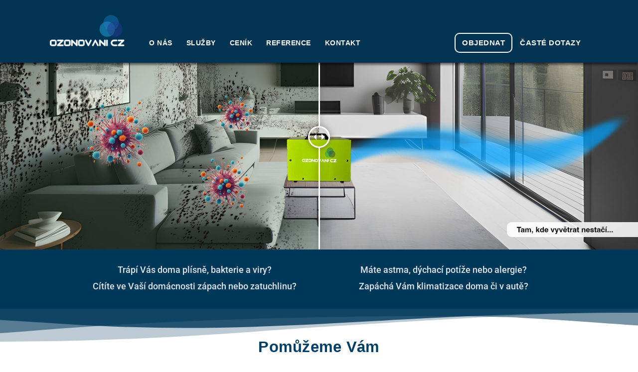

--- FILE ---
content_type: text/css
request_url: https://www.ozonovani.cz/wp-content/uploads/elementor/css/post-265.css?ver=1769694213
body_size: 2081
content:
.elementor-265 .elementor-element.elementor-element-968355b{--display:flex;--min-height:0px;--gap:0px 0px;--row-gap:0px;--column-gap:0px;--margin-top:025px;--margin-bottom:0px;--margin-left:0px;--margin-right:0px;--padding-top:0px;--padding-bottom:0px;--padding-left:0px;--padding-right:0px;}.elementor-265 .elementor-element.elementor-element-968355b:not(.elementor-motion-effects-element-type-background), .elementor-265 .elementor-element.elementor-element-968355b > .elementor-motion-effects-container > .elementor-motion-effects-layer{background-color:#00385A;}.elementor-265 .elementor-element.elementor-element-968355b.e-con{--align-self:center;--flex-grow:0;--flex-shrink:0;}.elementor-widget-text-editor{font-family:var( --e-global-typography-text-font-family ), Sans-serif;font-weight:var( --e-global-typography-text-font-weight );color:var( --e-global-color-text );}.elementor-widget-text-editor.elementor-drop-cap-view-stacked .elementor-drop-cap{background-color:var( --e-global-color-primary );}.elementor-widget-text-editor.elementor-drop-cap-view-framed .elementor-drop-cap, .elementor-widget-text-editor.elementor-drop-cap-view-default .elementor-drop-cap{color:var( --e-global-color-primary );border-color:var( --e-global-color-primary );}.elementor-265 .elementor-element.elementor-element-9e1a9f5{margin:0px 0px calc(var(--kit-widget-spacing, 0px) + 0px) 0px;padding:0px 0px 0px 0px;}.elementor-265 .elementor-element.elementor-element-1d73e00{margin:0px 0px calc(var(--kit-widget-spacing, 0px) + 0px) 0px;padding:0px 0px 0px 0px;}.elementor-265 .elementor-element.elementor-element-e888cdd{--display:flex;--flex-direction:row;--container-widget-width:initial;--container-widget-height:100%;--container-widget-flex-grow:1;--container-widget-align-self:stretch;--flex-wrap-mobile:wrap;--gap:0px 0px;--row-gap:0px;--column-gap:0px;--margin-top:0px;--margin-bottom:0px;--margin-left:0px;--margin-right:0px;--padding-top:0px;--padding-bottom:0px;--padding-left:0px;--padding-right:0px;}.elementor-265 .elementor-element.elementor-element-e888cdd:not(.elementor-motion-effects-element-type-background), .elementor-265 .elementor-element.elementor-element-e888cdd > .elementor-motion-effects-container > .elementor-motion-effects-layer{background-color:#00385A;}.elementor-265 .elementor-element.elementor-element-e6c017f{--display:flex;--flex-direction:column;--container-widget-width:100%;--container-widget-height:initial;--container-widget-flex-grow:0;--container-widget-align-self:initial;--flex-wrap-mobile:wrap;--margin-top:0px;--margin-bottom:0px;--margin-left:0px;--margin-right:0px;}.elementor-265 .elementor-element.elementor-element-7fa8dcb{margin:0px 0px calc(var(--kit-widget-spacing, 0px) + 0px) 0px;padding:0px 0px 0px 0px;text-align:center;font-family:"Roboto", Sans-serif;font-size:18px;font-weight:500;color:#FFFFFFDE;}.elementor-265 .elementor-element.elementor-element-d88d4fa{--display:flex;--flex-direction:column;--container-widget-width:100%;--container-widget-height:initial;--container-widget-flex-grow:0;--container-widget-align-self:initial;--flex-wrap-mobile:wrap;}.elementor-265 .elementor-element.elementor-element-1953baf{margin:0px 0px calc(var(--kit-widget-spacing, 0px) + 0px) 0px;padding:0px 0px 0px 0px;text-align:center;font-family:"Roboto", Sans-serif;font-size:18px;font-weight:500;color:#FFFFFFDE;}.elementor-265 .elementor-element.elementor-element-c58228f{--display:flex;--flex-direction:row;--container-widget-width:initial;--container-widget-height:100%;--container-widget-flex-grow:1;--container-widget-align-self:stretch;--flex-wrap-mobile:wrap;--gap:0px 0px;--row-gap:0px;--column-gap:0px;--padding-top:0px;--padding-bottom:010px;--padding-left:0px;--padding-right:0px;}.elementor-265 .elementor-element.elementor-element-c58228f:not(.elementor-motion-effects-element-type-background), .elementor-265 .elementor-element.elementor-element-c58228f > .elementor-motion-effects-container > .elementor-motion-effects-layer{background-color:#FFFFFF00;}.elementor-265 .elementor-element.elementor-element-c58228f > .elementor-shape-top .elementor-shape-fill, .elementor-265 .elementor-element.elementor-element-c58228f > .e-con-inner > .elementor-shape-top .elementor-shape-fill{fill:#00385ACF;}.elementor-265 .elementor-element.elementor-element-c58228f > .elementor-shape-top svg, .elementor-265 .elementor-element.elementor-element-c58228f > .e-con-inner > .elementor-shape-top svg{width:calc(300% + 1.3px);height:67px;}.elementor-265 .elementor-element.elementor-element-57990c70{--display:flex;--flex-direction:column;--container-widget-width:calc( ( 1 - var( --container-widget-flex-grow ) ) * 100% );--container-widget-height:initial;--container-widget-flex-grow:0;--container-widget-align-self:initial;--flex-wrap-mobile:wrap;--align-items:stretch;--gap:0px 0px;--row-gap:0px;--column-gap:0px;--padding-top:50px;--padding-bottom:100px;--padding-left:0100px;--padding-right:0100px;}.elementor-265 .elementor-element.elementor-element-57990c70:not(.elementor-motion-effects-element-type-background), .elementor-265 .elementor-element.elementor-element-57990c70 > .elementor-motion-effects-container > .elementor-motion-effects-layer{background-color:#FFFFFF00;}.elementor-widget-heading .elementor-heading-title{font-family:var( --e-global-typography-primary-font-family ), Sans-serif;font-weight:var( --e-global-typography-primary-font-weight );color:var( --e-global-color-primary );}.elementor-265 .elementor-element.elementor-element-cb60073{margin:0% 0% calc(var(--kit-widget-spacing, 0px) + 0%) 0%;padding:0px 0px 0px 0px;text-align:center;}.elementor-265 .elementor-element.elementor-element-cb60073 .elementor-heading-title{font-family:"Helvetica", Sans-serif;font-size:2.4vw;font-weight:600;text-transform:none;font-style:normal;text-decoration:none;line-height:1.1em;letter-spacing:0.28px;word-spacing:0em;color:#003F68;}.elementor-265 .elementor-element.elementor-element-6c157d1{--display:flex;--flex-direction:row;--container-widget-width:calc( ( 1 - var( --container-widget-flex-grow ) ) * 100% );--container-widget-height:100%;--container-widget-flex-grow:1;--container-widget-align-self:stretch;--flex-wrap-mobile:wrap;--align-items:stretch;--gap:50px 50px;--row-gap:50px;--column-gap:50px;--margin-top:5%;--margin-bottom:0%;--margin-left:0%;--margin-right:0%;--padding-top:0px;--padding-bottom:0px;--padding-left:0px;--padding-right:0px;}.elementor-265 .elementor-element.elementor-element-32ad41cd{--display:flex;--flex-direction:column;--container-widget-width:100%;--container-widget-height:initial;--container-widget-flex-grow:0;--container-widget-align-self:initial;--flex-wrap-mobile:wrap;--justify-content:flex-start;--gap:0px 0px;--row-gap:0px;--column-gap:0px;--padding-top:0px;--padding-bottom:0px;--padding-left:0px;--padding-right:0px;}.elementor-widget-divider{--divider-color:var( --e-global-color-secondary );}.elementor-widget-divider .elementor-divider__text{color:var( --e-global-color-secondary );font-family:var( --e-global-typography-secondary-font-family ), Sans-serif;font-weight:var( --e-global-typography-secondary-font-weight );}.elementor-widget-divider.elementor-view-stacked .elementor-icon{background-color:var( --e-global-color-secondary );}.elementor-widget-divider.elementor-view-framed .elementor-icon, .elementor-widget-divider.elementor-view-default .elementor-icon{color:var( --e-global-color-secondary );border-color:var( --e-global-color-secondary );}.elementor-widget-divider.elementor-view-framed .elementor-icon, .elementor-widget-divider.elementor-view-default .elementor-icon svg{fill:var( --e-global-color-secondary );}.elementor-265 .elementor-element.elementor-element-6726194b{--divider-border-style:solid;--divider-color:#004E81;--divider-border-width:2px;margin:0px 0px calc(var(--kit-widget-spacing, 0px) + 0px) 0px;padding:0px 0px 0px 0px;}.elementor-265 .elementor-element.elementor-element-6726194b.elementor-element{--align-self:center;}.elementor-265 .elementor-element.elementor-element-6726194b .elementor-divider-separator{width:49%;margin:0 auto;margin-center:0;}.elementor-265 .elementor-element.elementor-element-6726194b .elementor-divider{text-align:center;padding-block-start:15px;padding-block-end:15px;}.elementor-265 .elementor-element.elementor-element-642f0cc1{text-align:center;color:#414141;}.elementor-265 .elementor-element.elementor-element-3ea69614{--display:flex;--flex-direction:column;--container-widget-width:calc( ( 1 - var( --container-widget-flex-grow ) ) * 100% );--container-widget-height:initial;--container-widget-flex-grow:0;--container-widget-align-self:initial;--flex-wrap-mobile:wrap;--justify-content:center;--align-items:center;--gap:11px 11px;--row-gap:11px;--column-gap:11px;--padding-top:10%;--padding-bottom:10%;--padding-left:5%;--padding-right:5%;}.elementor-265 .elementor-element.elementor-element-3ea69614:not(.elementor-motion-effects-element-type-background), .elementor-265 .elementor-element.elementor-element-3ea69614 > .elementor-motion-effects-container > .elementor-motion-effects-layer{background-color:#EDF3FB;}.elementor-265 .elementor-element.elementor-element-6b767a85{text-align:center;}.elementor-265 .elementor-element.elementor-element-6b767a85 .elementor-heading-title{font-family:"Manrope", Sans-serif;font-size:41px;font-weight:700;text-transform:uppercase;font-style:normal;text-decoration:none;line-height:1.2em;letter-spacing:3px;word-spacing:0px;color:#003F68;}.elementor-widget-icon.elementor-view-stacked .elementor-icon{background-color:var( --e-global-color-primary );}.elementor-widget-icon.elementor-view-framed .elementor-icon, .elementor-widget-icon.elementor-view-default .elementor-icon{color:var( --e-global-color-primary );border-color:var( --e-global-color-primary );}.elementor-widget-icon.elementor-view-framed .elementor-icon, .elementor-widget-icon.elementor-view-default .elementor-icon svg{fill:var( --e-global-color-primary );}body:not(.rtl) .elementor-265 .elementor-element.elementor-element-32d1db20{left:7vw;}body.rtl .elementor-265 .elementor-element.elementor-element-32d1db20{right:7vw;}.elementor-265 .elementor-element.elementor-element-32d1db20{top:20%;}.elementor-265 .elementor-element.elementor-element-32d1db20 .elementor-icon-wrapper{text-align:center;}.elementor-265 .elementor-element.elementor-element-32d1db20.elementor-view-stacked .elementor-icon{background-color:#BDDAFF;}.elementor-265 .elementor-element.elementor-element-32d1db20.elementor-view-framed .elementor-icon, .elementor-265 .elementor-element.elementor-element-32d1db20.elementor-view-default .elementor-icon{color:#BDDAFF;border-color:#BDDAFF;}.elementor-265 .elementor-element.elementor-element-32d1db20.elementor-view-framed .elementor-icon, .elementor-265 .elementor-element.elementor-element-32d1db20.elementor-view-default .elementor-icon svg{fill:#BDDAFF;}.elementor-265 .elementor-element.elementor-element-32d1db20 .elementor-icon{font-size:118px;}.elementor-265 .elementor-element.elementor-element-32d1db20 .elementor-icon svg{height:118px;}body:not(.rtl) .elementor-265 .elementor-element.elementor-element-5b81bd27{right:7vw;}body.rtl .elementor-265 .elementor-element.elementor-element-5b81bd27{left:7vw;}.elementor-265 .elementor-element.elementor-element-5b81bd27{bottom:8%;}.elementor-265 .elementor-element.elementor-element-5b81bd27 .elementor-icon-wrapper{text-align:center;}.elementor-265 .elementor-element.elementor-element-5b81bd27.elementor-view-stacked .elementor-icon{background-color:#003BFF38;}.elementor-265 .elementor-element.elementor-element-5b81bd27.elementor-view-framed .elementor-icon, .elementor-265 .elementor-element.elementor-element-5b81bd27.elementor-view-default .elementor-icon{color:#003BFF38;border-color:#003BFF38;}.elementor-265 .elementor-element.elementor-element-5b81bd27.elementor-view-framed .elementor-icon, .elementor-265 .elementor-element.elementor-element-5b81bd27.elementor-view-default .elementor-icon svg{fill:#003BFF38;}.elementor-265 .elementor-element.elementor-element-5b81bd27 .elementor-icon{font-size:183px;}.elementor-265 .elementor-element.elementor-element-5b81bd27 .elementor-icon svg{height:183px;}.elementor-265 .elementor-element.elementor-element-4a996300{width:var( --container-widget-width, 815px );max-width:815px;--container-widget-width:815px;--container-widget-flex-grow:0;text-align:center;font-family:"Manrope", Sans-serif;font-size:25px;font-weight:400;text-transform:none;font-style:normal;text-decoration:none;line-height:1.5em;letter-spacing:0px;word-spacing:0px;color:#000000;}.elementor-widget-button .elementor-button{background-color:var( --e-global-color-accent );font-family:var( --e-global-typography-accent-font-family ), Sans-serif;font-weight:var( --e-global-typography-accent-font-weight );}.elementor-265 .elementor-element.elementor-element-dc4db11 .elementor-button{background-color:#003F68;font-family:"Manrope", Sans-serif;font-size:16px;font-weight:800;text-transform:capitalize;font-style:normal;text-decoration:none;line-height:1em;letter-spacing:2px;word-spacing:0px;fill:#FFFFFF;color:#FFFFFF;border-radius:14px 14px 14px 14px;}.elementor-265 .elementor-element.elementor-element-42073a9e .elementor-button{background-color:#003F68;font-family:"Manrope", Sans-serif;font-size:16px;font-weight:800;text-transform:capitalize;font-style:normal;text-decoration:none;line-height:1em;letter-spacing:2px;word-spacing:0px;fill:#FFFFFF;color:#FFFFFF;border-radius:14px 14px 14px 14px;}body.elementor-page-265:not(.elementor-motion-effects-element-type-background), body.elementor-page-265 > .elementor-motion-effects-container > .elementor-motion-effects-layer{background-color:#FFFFFF;}@media(max-width:1024px){.elementor-265 .elementor-element.elementor-element-968355b{--min-height:0px;}.elementor-265 .elementor-element.elementor-element-57990c70{--padding-top:10%;--padding-bottom:10%;--padding-left:5%;--padding-right:5%;}.elementor-265 .elementor-element.elementor-element-cb60073{margin:0% 0% calc(var(--kit-widget-spacing, 0px) + 0%) 0%;text-align:center;}.elementor-265 .elementor-element.elementor-element-cb60073 .elementor-heading-title{font-size:40px;line-height:1.1em;letter-spacing:0px;word-spacing:0em;}.elementor-265 .elementor-element.elementor-element-6c157d1{--flex-direction:row;--container-widget-width:calc( ( 1 - var( --container-widget-flex-grow ) ) * 100% );--container-widget-height:100%;--container-widget-flex-grow:1;--container-widget-align-self:stretch;--flex-wrap-mobile:wrap;--justify-content:space-between;--align-items:stretch;--gap:30px 30px;--row-gap:30px;--column-gap:30px;--flex-wrap:wrap;--margin-top:5%;--margin-bottom:0%;--margin-left:0%;--margin-right:0%;}.elementor-265 .elementor-element.elementor-element-6726194b .elementor-divider-separator{width:100%;}.elementor-265 .elementor-element.elementor-element-3ea69614{--padding-top:15%;--padding-bottom:15%;--padding-left:5%;--padding-right:5%;}.elementor-265 .elementor-element.elementor-element-6b767a85 .elementor-heading-title{font-size:36px;}body:not(.rtl) .elementor-265 .elementor-element.elementor-element-32d1db20{left:4%;}body.rtl .elementor-265 .elementor-element.elementor-element-32d1db20{right:4%;}.elementor-265 .elementor-element.elementor-element-32d1db20{top:1%;}.elementor-265 .elementor-element.elementor-element-32d1db20 .elementor-icon{font-size:99px;}.elementor-265 .elementor-element.elementor-element-32d1db20 .elementor-icon svg{height:99px;}.elementor-265 .elementor-element.elementor-element-5b81bd27 .elementor-icon{font-size:136px;}.elementor-265 .elementor-element.elementor-element-5b81bd27 .elementor-icon svg{height:136px;}.elementor-265 .elementor-element.elementor-element-4a996300{--container-widget-width:603px;--container-widget-flex-grow:0;width:var( --container-widget-width, 603px );max-width:603px;font-size:20px;}.elementor-265 .elementor-element.elementor-element-dc4db11{margin:25px 0px calc(var(--kit-widget-spacing, 0px) + 0px) 0px;}.elementor-265 .elementor-element.elementor-element-42073a9e{margin:25px 0px calc(var(--kit-widget-spacing, 0px) + 0px) 0px;}}@media(max-width:767px){.elementor-265 .elementor-element.elementor-element-968355b{--margin-top:-10%;--margin-bottom:0%;--margin-left:0%;--margin-right:0%;--padding-top:0%;--padding-bottom:0%;--padding-left:0%;--padding-right:0%;}.elementor-265 .elementor-element.elementor-element-57990c70{--gap:20px 20px;--row-gap:20px;--column-gap:20px;--padding-top:15%;--padding-bottom:15%;--padding-left:5%;--padding-right:5%;}.elementor-265 .elementor-element.elementor-element-cb60073 .elementor-heading-title{font-size:32px;}.elementor-265 .elementor-element.elementor-element-32ad41cd{--margin-top:0%;--margin-bottom:0%;--margin-left:0%;--margin-right:0%;}.elementor-265 .elementor-element.elementor-element-3ea69614{--gap:0px 0px;--row-gap:0px;--column-gap:0px;--padding-top:25%;--padding-bottom:25%;--padding-left:5%;--padding-right:5%;}.elementor-265 .elementor-element.elementor-element-6b767a85{margin:0px 0px calc(var(--kit-widget-spacing, 0px) + 0px) 0px;}.elementor-265 .elementor-element.elementor-element-6b767a85 .elementor-heading-title{font-size:32px;}body:not(.rtl) .elementor-265 .elementor-element.elementor-element-32d1db20{left:5vw;}body.rtl .elementor-265 .elementor-element.elementor-element-32d1db20{right:5vw;}.elementor-265 .elementor-element.elementor-element-32d1db20{top:4%;}.elementor-265 .elementor-element.elementor-element-32d1db20 .elementor-icon{font-size:63px;}.elementor-265 .elementor-element.elementor-element-32d1db20 .elementor-icon svg{height:63px;}.elementor-265 .elementor-element.elementor-element-5b81bd27{bottom:0%;}.elementor-265 .elementor-element.elementor-element-5b81bd27 .elementor-icon{font-size:67px;}.elementor-265 .elementor-element.elementor-element-5b81bd27 .elementor-icon svg{height:67px;}.elementor-265 .elementor-element.elementor-element-4a996300{width:100%;max-width:100%;font-size:18px;}}@media(min-width:768px){.elementor-265 .elementor-element.elementor-element-968355b{--width:100%;}.elementor-265 .elementor-element.elementor-element-e888cdd{--content-width:1000px;}.elementor-265 .elementor-element.elementor-element-e6c017f{--width:50%;}.elementor-265 .elementor-element.elementor-element-d88d4fa{--width:50%;}.elementor-265 .elementor-element.elementor-element-c58228f{--content-width:1000px;}}@media(max-width:1024px) and (min-width:768px){.elementor-265 .elementor-element.elementor-element-32ad41cd{--width:45%;}}

--- FILE ---
content_type: text/css
request_url: https://www.ozonovani.cz/wp-content/cache/wpfc-minified/8yw9a4x5/cbeyt.css
body_size: 3354
content:
.twentytwenty-horizontal .twentytwenty-handle:before,
.twentytwenty-horizontal .twentytwenty-handle:after,
.twentytwenty-vertical .twentytwenty-handle:before,
.twentytwenty-vertical .twentytwenty-handle:after {
content: " ";
display: block;
background: white;
position: absolute;
z-index: 30;
-webkit-box-shadow: 0px 0px 12px rgba(51, 51, 51, 0.5);
-moz-box-shadow: 0px 0px 12px rgba(80, 77, 77, 0.5);
box-shadow: 0px 0px 12px rgba(51, 51, 51, 0.5);
}
.twentytwenty-horizontal .twentytwenty-handle:before,
.twentytwenty-horizontal .twentytwenty-handle:after {
width: 3px;
height: 9999px;
left: 50%;
margin-left: -1.5px;
}
.twentytwenty-vertical .twentytwenty-handle:before,
.twentytwenty-vertical .twentytwenty-handle:after {
width: 9999px;
height: 3px;
top: 50%;
margin-top: -1.5px;
}
.twentytwenty-before-label,
.twentytwenty-after-label,
.twentytwenty-overlay {
position: absolute;
top: 0;
width: 100%;
height: 100%;
}
.twentytwenty-before-label,
.twentytwenty-after-label,
.twentytwenty-overlay {
-webkit-transition-duration: 0.5s;
-moz-transition-duration: 0.5s;
transition-duration: 0.5s;
}
.twentytwenty-before-label,
.twentytwenty-after-label {
-webkit-transition-property: opacity;
-moz-transition-property: opacity;
transition-property: opacity;
}
.twentytwenty-before-label:before,
.twentytwenty-after-label:before {
color: white;
font-size: 13px;
letter-spacing: 0.1em;
}
.twentytwenty-before-label:before,
.twentytwenty-after-label:before {
position: absolute;
background: rgba(255, 255, 255, 0.2);
line-height: 38px;
padding: 0 20px;
-webkit-border-radius: 2px;
-moz-border-radius: 2px;
border-radius: 2px;
}
.twentytwenty-horizontal .twentytwenty-before-label:before,
.twentytwenty-horizontal .twentytwenty-after-label:before {
top: 50%;
margin-top: -19px;
}
.twentytwenty-vertical .twentytwenty-before-label:before,
.twentytwenty-vertical .twentytwenty-after-label:before {
left: 50%;
margin-left: -45px;
text-align: center;
width: 90px;
}
.twentytwenty-left-arrow,
.twentytwenty-right-arrow,
.twentytwenty-up-arrow,
.twentytwenty-down-arrow {
width: 0;
height: 0;
border: 6px inset transparent !important;
position: absolute;
}
.twentytwenty-left-arrow,
.twentytwenty-right-arrow {
top: 50%;
margin-top: -6px;
}
.twentytwenty-up-arrow,
.twentytwenty-down-arrow {
left: 50%;
margin-left: -6px;
}
.twentytwenty-container {
-webkit-box-sizing: content-box;
-moz-box-sizing: content-box;
box-sizing: content-box;
z-index: 0;
overflow: hidden;
position: relative;
-webkit-user-select: none;
-moz-user-select: none;
-ms-user-select: none;
}
.twentytwenty-container img {
max-width: 100%;
position: absolute;
top: 0;
display: block;
}
.twentytwenty-container.active .twentytwenty-overlay,
.twentytwenty-container.active :hover.twentytwenty-overlay {
background: rgba(0, 0, 0, 0);
}
.twentytwenty-container.active .twentytwenty-overlay .twentytwenty-before-label,
.twentytwenty-container.active .twentytwenty-overlay .twentytwenty-after-label,
.twentytwenty-container.active :hover.twentytwenty-overlay .twentytwenty-before-label,
.twentytwenty-container.active :hover.twentytwenty-overlay .twentytwenty-after-label {
opacity: 0;
}
.twentytwenty-container * {
-webkit-box-sizing: content-box;
-moz-box-sizing: content-box;
box-sizing: content-box;
}
.twentytwenty-before-label {
opacity: 0;
}
.twentytwenty-before-label:before {
content: attr(data-content);
}
.twentytwenty-after-label {
opacity: 0;
}
.twentytwenty-after-label:before {
content: attr(data-content);
}
.twentytwenty-horizontal .twentytwenty-before-label:before {
left: 10px;
}
.twentytwenty-horizontal .twentytwenty-after-label:before {
right: 10px;
}
.twentytwenty-vertical .twentytwenty-before-label:before {
top: 10px;
}
.twentytwenty-vertical .twentytwenty-after-label:before {
bottom: 10px;
}
.twentytwenty-overlay {
-webkit-transition-property: background;
-moz-transition-property: background;
transition-property: background;
background: rgba(0, 0, 0, 0);
z-index: 25;
}
.twentytwenty-overlay:hover {
background: rgba(0, 0, 0, 0.5);
}
.twentytwenty-overlay:hover .twentytwenty-after-label {
opacity: 1;
}
.twentytwenty-overlay:hover .twentytwenty-before-label {
opacity: 1;
}
.twentytwenty-before {
z-index: 20;
}
.twentytwenty-after {
z-index: 10;
}
.twentytwenty-handle {
height: 38px;
width: 38px;
position: absolute;
left: 50%;
top: 50%;
margin-left: -22px;
margin-top: -22px;
border: 3px solid white !important;
-webkit-border-radius: 1000px;
-moz-border-radius: 1000px;
border-radius: 1000px;
-webkit-box-shadow: 0px 0px 12px rgba(51, 51, 51, 0.5);
-moz-box-shadow: 0px 0px 12px rgba(51, 51, 51, 0.5);
box-shadow: 0px 0px 12px rgba(51, 51, 51, 0.5);
z-index: 40;
cursor: all-scroll;
}
.twentytwenty-horizontal .twentytwenty-handle:before {
bottom: 50%;
margin-bottom: 22px;
-webkit-box-shadow: 0 3px 0 white, 0px 0px 12px rgba(51, 51, 51, 0.5);
-moz-box-shadow: 0 3px 0 white, 0px 0px 12px rgba(51, 51, 51, 0.5);
box-shadow: 0 3px 0 white, 0px 0px 12px rgba(51, 51, 51, 0.5);
}
.twentytwenty-horizontal .twentytwenty-handle:after {
top: 50%;
margin-top: 22px;
-webkit-box-shadow: 0 -3px 0 white, 0px 0px 12px rgba(51, 51, 51, 0.5);
-moz-box-shadow: 0 -3px 0 white, 0px 0px 12px rgba(51, 51, 51, 0.5);
box-shadow: 0 -3px 0 white, 0px 0px 12px rgba(51, 51, 51, 0.5);
}
.twentytwenty-vertical .twentytwenty-handle:before {
left: 50%;
margin-left: 22px;
-webkit-box-shadow: 3px 0 0 white, 0px 0px 12px rgba(51, 51, 51, 0.5);
-moz-box-shadow: 3px 0 0 white, 0px 0px 12px rgba(51, 51, 51, 0.5);
box-shadow: 3px 0 0 white, 0px 0px 12px rgba(51, 51, 51, 0.5);
}
.twentytwenty-vertical .twentytwenty-handle:after {
right: 50%;
margin-right: 22px;
-webkit-box-shadow: -3px 0 0 white, 0px 0px 12px rgba(51, 51, 51, 0.5);
-moz-box-shadow: -3px 0 0 white, 0px 0px 12px rgba(51, 51, 51, 0.5);
box-shadow: -3px 0 0 white, 0px 0px 12px rgba(51, 51, 51, 0.5);
}
.twentytwenty-left-arrow {
border-right: 6px solid white !important;
left: 50%;
margin-left: -17px;
}
.twentytwenty-right-arrow {
border-left: 6px solid white !important;
right: 50%;
margin-right: -17px;
}
.twentytwenty-up-arrow {
border-bottom: 6px solid white !important;
top: 50%;
margin-top: -17px;
}
.twentytwenty-down-arrow {
border-top: 6px solid white !important;
bottom: 50%;
margin-bottom: -17px;
} .beafwc-outside-label-wrapper {
position: relative;
overflow: hidden;
}
.beafwc-outside-label-wrapper>.twentytwenty-before-label,.beafwc-outside-label-wrapper>.twentytwenty-after-label {
opacity: 1;
}
.beafwc-outside-label-wrapper.twentytwenty-vertical>.twentytwenty-before-label:before{
top:0;
z-index: 25;
width: max-content !important;
background-color: rgba(0, 0, 0, 0.5);
}
.beafwc-outside-label-wrapper.twentytwenty-vertical .twentytwenty-after-label:before{
bottom:0;
z-index: 25;
width: max-content !important;
background-color: rgba(0, 0, 0, 0.5);
}.twentytwenty-vertical .default .twentytwenty-before-label:before,
.twentytwenty-vertical .default .twentytwenty-after-label:before {
padding: 0 !important;
}
.twentytwenty-before-label,
.twentytwenty-after-label {
background: none !important
}
.twentytwenty-vertical .twentytwenty-before-label:before,
.twentytwenty-vertical .twentytwenty-after-label:before {
width: 120px !important;
left: 0 !important;
right: 0 !important;
margin: 0 auto !important;
} .twentytwenty-horizontal .design-1 .twentytwenty-before-label::before,
.twentytwenty-horizontal .design-1 .twentytwenty-after-label::before {
top: 60px;
}
.twentytwenty-horizontal .design-1 .twentytwenty-before-label::before {
left: 80px;
}
.twentytwenty-horizontal .design-1 .twentytwenty-after-label::before {
right: 80px;
}
.design-1 .twentytwenty-before-label::before,
.design-1 .twentytwenty-after-label::before {
background: #f1f1f1;
color: #000;
}
.twentytwenty-vertical .design-1 .twentytwenty-handle {
margin-top: 0;
}
.twentytwenty-vertical .design-1 .twentytwenty-handle:after {
margin-right: 0;
}
.twentytwenty-vertical .design-1 .twentytwenty-handle:before {
margin-left: 0
}
.design-1 .twentytwenty-before-label::before,
.design-1 .twentytwenty-after-label::before {
font-size: 16px;
line-height: 1;
padding: 16px 30px;
color: #000;
text-transform: none;
border-radius: 25px;
}
.design-1 .twentytwenty-handle {
height: 0;
width: 0;
border: 0 !important;
}
.design-1 .twentytwenty-left-arrow {
border-right: 0 !important;
left: 0;
margin-left: 0;
}
.design-1 .twentytwenty-right-arrow {
border-left: 0 !important;
right: 0;
margin-right: 0;
}
.design-1 .twentytwenty-horizontal .twentytwenty-handle::before {
margin-bottom: -17px;
}
.design-1 .twentytwenty-handle {
margin-left: 0;
}
.twentytwenty-horizontal .design-1 .twentytwenty-handle::before {
margin-bottom: 0px;
}
.twentytwenty-horizontal .design-1 .twentytwenty-handle::after {
margin-top: 0px;
}
.design-1 .twentytwenty-overlay .twentytwenty-before-label,
.design-1 .twentytwenty-overlay .twentytwenty-after-label {
opacity: 1;
} .twentytwenty-horizontal .design-2 .twentytwenty-before-label::before,
.twentytwenty-horizontal .design-2 .twentytwenty-after-label::before {
top: unset;
bottom: 45px !important;
}
.twentytwenty-horizontal .design-2 .twentytwenty-before-label::before {
left: 0px;
}
.twentytwenty-horizontal .design-2 .twentytwenty-after-label::before {
right: 0px;
}
.twentytwenty-horizontal .design-2 .twentytwenty-before-label {
left: 0px;
padding: 0px;
}
.twentytwenty-horizontal .design-2 .twentytwenty-after-label {
right: 0px;
padding: 0px;
}
.twentytwenty-horizontal .design-2 .twentytwenty-before-label::before {
left: 0px;
}
.twentytwenty-horizontal .design-2 .twentytwenty-handle::before {
bottom: 85%;
}
.twentytwenty-horizontal .design-2 .twentytwenty-handle::after {
top: 85%;
}
.design-2 .twentytwenty-before-label::before {
background: #526F9B;
}
.design-2 .twentytwenty-after-label::before {
background: #205D00;
}
.design-2 .twentytwenty-after-label::before {
border-radius: 50px 0px 0px 50px;
text-transform: uppercase;
}
.design-2 .twentytwenty-before-label::before {
border-radius: 0px 50px 50px 0px;
text-transform: uppercase;
}
.design-2 .twentytwenty-overlay .twentytwenty-before-label,
.design-2 .twentytwenty-overlay .twentytwenty-after-label {
opacity: 1;
}
.design-2 .twentytwenty-handle {
height: 120px !important;
width: 24px !important;
background: #fff;
margin-top: -63px !important;
margin-left: -15px !important;
}
.twentytwenty-vertical .design-2 .twentytwenty-handle:before,
.twentytwenty-vertical .design-2 .twentytwenty-handle:after {
box-shadow: none !important
}
.twentytwenty-vertical .design-2 .twentytwenty-down-arrow {
border-top: 6px solid #737373 !important;
}
.twentytwenty-vertical .design-2 .twentytwenty-up-arrow {
border-bottom: 6px solid #737373 !important;
}
.twentytwenty-vertical .design-2 .twentytwenty-handle {
height: 24px !important;
width: 120px !important;
background: #fff;
margin-top: -12px !important;
margin-left: -60px !important;
}
.twentytwenty-vertical .design-2 .twentytwenty-handle .twentytwenty-down-arrow {
bottom: 55%;
}
.twentytwenty-vertical .design-2 .twentytwenty-handle .twentytwenty-up-arrow {
top: 55%;
}
.design-2 .twentytwenty-left-arrow {
border-right: 6px solid #737373 !important;
left: 55%;
}
.design-2 .twentytwenty-right-arrow {
border-left: 6px solid #737373 !important;
right: 55%;
} .twentytwenty-horizontal .design-3 .twentytwenty-before-label::before,
.twentytwenty-horizontal .design-3 .twentytwenty-after-label::before {
top: unset;
bottom: 45px !important;
}
.twentytwenty-vertical .design-3 .twentytwenty-handle:before {
left: 77%;
}
.twentytwenty-vertical .design-3 .twentytwenty-handle:after {
right: 74%;
}
.twentytwenty-vertical .design-3 .twentytwenty-down-arrow {
border-top: 6px solid #fff;
}
.twentytwenty-vertical .design-3 .twentytwenty-up-arrow {
border-bottom: 6px solid #fff;
}
.twentytwenty-horizontal .design-3 .twentytwenty-after-label::before {
right: 0px !important;
}
.twentytwenty-horizontal .design-3 .twentytwenty-before-label {
left: 0px;
padding: 0px;
}
.twentytwenty-horizontal .design-3 .twentytwenty-after-label {
right: 0px;
padding: 0px;
}
.twentytwenty-horizontal .design-3 .twentytwenty-before-label::before {
left: 0px;
}
.twentytwenty-horizontal .design-3 .twentytwenty-handle::before {
margin-bottom: 45px;
}
.twentytwenty-horizontal .design-3 .twentytwenty-handle::after {
margin-top: 46px;
}
.design-3 .twentytwenty-before-label::before {
background: #F36F02;
}
.design-3 .twentytwenty-after-label::before {
background: #ffffff;
color: #3d3d3d;
}
.design-2 .twentytwenty-before-label::before,
.design-2 .twentytwenty-after-label::before,
.design-4 .twentytwenty-before-label::before,
.design-4 .twentytwenty-after-label::before,
.design-3 .twentytwenty-before-label::before,
.design-3 .twentytwenty-after-label::before {
font-size: 16px;
line-height: 1;
padding: 16px 30px;
}
.design-3 .twentytwenty-after-label::before {
border-radius: 50px 0px 0px 50px;
text-transform: uppercase;
}
.design-3 .twentytwenty-before-label::before {
border-radius: 0px 50px 50px 0px;
text-transform: uppercase;
}
.design-4 .twentytwenty-after-label::before {
border-radius: 50px 0px 0px 50px;
text-transform: uppercase;
}
.design-4 .twentytwenty-before-label::before {
border-radius: 0px 50px 50px 0px;
text-transform: uppercase;
}
.twentytwenty-vertical .design-2 .twentytwenty-before-label::before,
.twentytwenty-vertical .design-4 .twentytwenty-before-label::before,
.twentytwenty-vertical .design-2 .twentytwenty-after-label::before,
.twentytwenty-vertical .design-4 .twentytwenty-after-label::before,
.twentytwenty-vertical .design-3 .twentytwenty-before-label::before,
.twentytwenty-vertical .design-3 .twentytwenty-after-label::before {
border-radius: 50px;
text-transform: uppercase;
}
.design-3 .twentytwenty-overlay .twentytwenty-before-label,
.design-3 .twentytwenty-overlay .twentytwenty-after-label {
opacity: 1;
}
.design-3 .twentytwenty-handle {
height: 85px !important;
width: 85px !important;
margin-top: -44px;
margin-left: -45px;
} .twentytwenty-horizontal .design-4 .twentytwenty-before-label::before,
.twentytwenty-horizontal .design-4 .twentytwenty-after-label::before {
top: 60px;
}
.twentytwenty-horizontal .design-4 .twentytwenty-before-label::before {
left: 0px;
}
.twentytwenty-horizontal .design-4 .twentytwenty-after-label::before {
right: 0px !important;
}
.twentytwenty-horizontal .design-4 .twentytwenty-before-label {
left: 0px;
padding: 0px;
}
.twentytwenty-horizontal .design-4 .twentytwenty-after-label {
right: 0px;
padding: 0px;
}
.twentytwenty-horizontal .design-4 .twentytwenty-before-label::before {
left: 0px;
}
.twentytwenty-horizontal .design-4 .twentytwenty-handle::before {
margin-bottom: 45px;
}
.twentytwenty-horizontal .design-4 .twentytwenty-handle::after {
margin-top: 46px;
}
.design-4 .twentytwenty-before-label::before {
background: #EA7639;
color: #ffffff;
}
.design-4 .twentytwenty-after-label::before {
background: #487D8D;
color: #ffffff;
}
.design-4 .twentytwenty-overlay .twentytwenty-before-label,
.design-4 .twentytwenty-overlay .twentytwenty-after-label {
opacity: 1;
}
.design-4 .twentytwenty-handle {
height: 0;
width: 0;
border: 0 !important;
margin-left: 0;
margin-top: 0
}
.twentytwenty-vertical .design-4 .twentytwenty-handle {
margin-top: 0;
}
.twentytwenty-vertical .design-4 .twentytwenty-up-arrow {
border-bottom: 6px solid #fff;
}
.twentytwenty-vertical .design-4 .twentytwenty-down-arrow {
border-top: 6px solid #fff;
}
.twentytwenty-vertical .design-4 .twentytwenty-handle:before,
.twentytwenty-vertical .design-4 .twentytwenty-handle:after {
margin-left: 0;
margin-right: 0;
}
.design-4 .twentytwenty-horizontal .twentytwenty-handle::before {
margin-bottom: -17px;
}
.twentytwenty-horizontal .design-4 .twentytwenty-handle::before {
margin-bottom: 0px;
}
.twentytwenty-horizontal .design-4 .twentytwenty-handle::after {
margin-top: 0px;
}
.design-5 .twentytwenty-handle {
background-color: #fff;
border: 10px solid #000 !important;
margin-top: -28px;
margin-left: -28px;
border-color: rgba(255, 255, 255, 0.53) !important;
-webkit-background-clip: padding-box;
background-clip: padding-box;
}
.design-5 .twentytwenty-handle:after,
.design-5 .twentytwenty-handle:before {
display: none !important
}
.design-5 .twentytwenty-left-arrow {
border-right: 6px solid #737373 !important;
}
.design-5 .twentytwenty-right-arrow {
border-left: 6px solid #737373 !important;
}
.twentytwenty-vertical .design-5 .twentytwenty-down-arrow {
border-top: 6px solid #737373 !important;
}
.twentytwenty-vertical .design-5 .twentytwenty-up-arrow {
border-bottom: 6px solid #737373 !important;
}
.design-6 .twentytwenty-handle {
background-color: transparent;
}
.twentytwenty-horizontal .design-6 .twentytwenty-handle {
height: 70px !important;
width: 15px !important;
margin-left: -11px;
margin-top: -37px;
}
.twentytwenty-vertical .design-6 .twentytwenty-handle {
width: 70px !important;
height: 15px !important;
margin-left: -38px;
margin-top: -11px;
}
.design-6 .twentytwenty-down-arrow {
margin-bottom: -30px;
}
.design-6 .twentytwenty-up-arrow {
margin-top: -30px;
}
.twentytwenty-vertical .design-6 .twentytwenty-handle:after {
margin-right: 36px;
}
.twentytwenty-vertical .design-6 .twentytwenty-handle:before {
margin-left: 36px;
}
.design-6 .twentytwenty-left-arrow {
margin-left: -30px;
}
.design-6 .twentytwenty-right-arrow {
margin-right: -30px;
}
.twentytwenty-horizontal .design-6 .twentytwenty-handle::after {
top: 74%;
}
.twentytwenty-horizontal .design-6 .twentytwenty-handle::before {
bottom: 74%;
}
.twentytwenty-vertical .twentytwenty-before-label:before,
.twentytwenty-vertical .twentytwenty-after-label:before {
margin-left: -74px
}
.twentytwenty-vertical .default .twentytwenty-before-label:before,
.twentytwenty-vertical .default .twentytwenty-after-label:before {
padding: 0 !important;
margin-left: -45px
}
.design-7.twentytwenty-container {
overflow: inherit;
margin-bottom: 25px;
}
.design-7 .twentytwenty-handle {
z-index: 99999;
bottom: 0;
background: #fff;
height: 10px;
top: inherit;
padding: 0;
border: 0 !important;
width: 38px;
margin: 0;
margin-left: -22px;
border-radius: 30px;
}
.design-7 .twentytwenty-left-arrow,
.design-7 .twentytwenty-right-arrow {
display: none;
padding: 0;
}
.bafg-handle-wrapper {
width: 100%;
background: rgba(0, 0, 0, 0.25);
height: 10px;
margin-right: 0;
z-index: 10;
position: absolute;
bottom: -22px;
border-radius: 30px;
border-radius: 30px;
}
.twentytwenty-horizontal .design-7 .twentytwenty-handle:before,
.twentytwenty-horizontal .design-7 .twentytwenty-handle:after {
height: 0;
} .bafg-blur {
filter: blur(5px)
}
.bafg-grayscale {
filter: grayscale(1)
}
.bafg-sepia {
filter: sepia(1)
}
.bafg-saturate {
filter: saturate(10)
}
.handle-trnasf {
width: 37px;
height: 37px;
border: 3px solid #fff;
margin-top: 0;
margin-left: -21px;
transform: rotate(45deg);
}
.twentytwenty-vertical .design-1 .handle-trnasf {
margin-top: -20px;
}
.twentytwenty-horizontal .design-1 .handle-trnasf {
margin-left: -22px;
}
.twentytwenty-vertical .design-1 .twentytwenty-down-arrow {
transform: rotate(0deg);
}
.twentytwenty-vertical .design-1 .twentytwenty-up-arrow {
top: inherit !important;
margin-top: inherit !important;
margin-left: inherit !important;
}
.twentytwenty-vertical .design-1 .twentytwenty-up-arrow {
top: -18px !important;
left: -5px !important;
transform: rotate(0deg);
}
.twentytwenty-vertical .design-1 .twentytwenty-down-arrow {
top: 5px;
left: 2px;
}
.twentytwenty-vertical .design-1 .twentytwenty-handle::before,
.twentytwenty-vertical .design-1 .twentytwenty-handle::after {
height: 3px;
}
.twentytwenty-wrapper.twentytwenty-horizontal .handle-trnasf::before {
position: absolute;
content: '';
top: 21px;
right: 21px;
border: 6px inset transparent;
border-right: 6px solid #fff;
transform: rotate(-45deg);
}
.twentytwenty-wrapper.twentytwenty-horizontal .handle-trnasf::after {
position: absolute;
content: '';
top: 4px;
right: 4px;
border: 6px inset transparent;
border-left: 6px solid #fff;
transform: rotate(-45deg);
}
.twentytwenty-vertical .design-2 .twentytwenty-handle {
margin-top: -15px !important;
}
.elementor-widget-container .design-3 .twentytwenty-handle {
margin-left: -43px;
}
.elementor-widget-container .twentytwenty-horizontal .design-1 .handle-trnasf {
margin-left: -22px;
}
.elementor-widget-container .twentytwenty-wrapper.twentytwenty-horizontal .handle-trnasf::after {
top: 1px;
right: 1px;
}
.elementor-widget-container .twentytwenty-wrapper.twentytwenty-horizontal .handle-trnasf::before {
top: 23px;
right: 23px;
}
.elementor-widget-container .twentytwenty-right-arrow {
right: 50%;
margin-right: -17px;
}
.bafg-row {
margin-left: -15px;
margin-right: -15px;
display: flex;
flex-wrap: wrap;
}
.bafg-col-3 {
flex: 0 0 auto;
width: 25%;
}
.bafg-col-4 {
flex: 0 0 auto;
width: 33.33333333%;
}
.bafg-col-6 {
flex: 0 0 auto;
width: 50%;
}
.bafg-col-12 {
width: 100%;
flex: 0 0 auto;
}
.bafg-col-12,
.bafg-col-6,
.bafg-col-3,
.bafg-col-4 {
margin-top: 15px;
margin-bottom: 15px;
padding: 0 15px;
}
.bafg_gallery_filter .bafg-twentytwenty-container,
.bafg-gallery-row .bafg-twentytwenty-container {
width: 100% !important;
}
@media only screen and (max-width: 767px) {
.bafg-col-3 {
flex: 0 0 auto;
width: 100%;
}
.bafg-col-4 {
flex: 0 0 auto;
width: 100%;
}
.bafg-col-6 {
flex: 0 0 auto;
width: 100%;
}
.bafg-col-12 {
flex: 0 0 auto;
width: 100%;
}
} .bafg-container {
padding-right: 15px;
padding-left: 15px;
margin-right: auto;
margin-left: auto;
}
@media (min-width: 768px) {
.bafg-container {
width: 750px;
}
}
@media (min-width: 992px) {
.bafg-container {
width: 970px;
}
}
@media (min-width: 1200px) {
.bafg-container {
width: 1170px;
}
}
.bafg-single-page {
margin: 50px 0;
}
.bafg-slider-title {
margin: 20px 0 15px 0;
font-size: 26px;
padding: 0
}
.bafg-slider-description {
font-size: 15px;
}
.bafg-method-3-wrapper img::selection {
background: unset;
}
.bafg-twentytwenty-container:not([data-video-type]) {
position: relative;
max-width: unset !important;
}
.bafg-twentytwenty-container .popup_button {
position: absolute;
right: 10px;
bottom: 10px;
height: 24px;
background-color: #fff;
z-index: 999;
padding: 5px;
border-radius: 5px;
width: 24px;
}
.bafg-twentytwenty-container .popup_button img {
height: 25px;
width: 25px;
display: block;
margin-top: 5px;
margin-left: 5px;
}
.bafg-twentytwenty-container .popup_button:focus {
outline: 0 !important;
} .bafg_popup_preview {
display: none;
}
.bafg_popup_preview {
position: fixed;
top: 0;
left: 0;
right: 0;
bottom: 0;
text-align: center;
z-index: 999999;
}
.bafg_popup_preview_content {
width: 100%;
overflow: auto;
background: rgba(0, 0, 0, 0.945);
color: #000;
position: relative;
box-sizing: border-box;
border-radius: 0;
height: 100%;
}
#bafg_popup_wrap {
display: flex;
flex-direction: column;
justify-content: center;
width: 100%;
height: 100%;
}
.bafg_popup_preview .close {
position: absolute;
right: 0;
top: 0;
display: block;
padding: 25px;
line-height: 0;
color: #fff;
cursor: pointer;
transition: 0.5s;
z-index: 2;
}
.bafg_popup_preview .close:hover {
color: #ff1212;
}
#bafg_popup_wrap .bafg-twentytwenty-container {
margin: 0 auto;
}
.bafg-twentytwenty-container img {
position: absolute;
left: 0;
-webkit-transition: opacity 1s ease-in-out;
-moz-transition: opacity 1s ease-in-out;
-o-transition: opacity 1s ease-in-out;
transition: opacity 1s ease-in-out;
}
.bafg-twentytwenty-container iframe {
position: absolute;
left: 0;
-webkit-transition: opacity 1s ease-in-out;
-moz-transition: opacity 1s ease-in-out;
-o-transition: opacity 1s ease-in-out;
transition: opacity 1s ease-in-out;
}
.bafg-twentytwenty-container video {
position: absolute;
left: 0;
-webkit-transition: opacity 1s ease-in-out;
-moz-transition: opacity 1s ease-in-out;
-o-transition: opacity 1s ease-in-out;
transition: opacity 1s ease-in-out;
}
.bafg-preloader {
position: absolute;
top: 0;
left: 0;
width: 100%;
height: 100%;
background-color: #fff;
z-index: 9999;
display: flex;
justify-content: center;
align-items: center;
}
.bafg-preloader-img {
border: 5px solid #f3f3f3;
border-top: 5px solid #3498db;
border-radius: 50%;
width: 50px;
height: 50px;
animation: spin 2s linear infinite;
}
@keyframes spin {
0% {
transform: rotate(0deg);
}
100% {
transform: rotate(360deg);
}
}
div#bafg_popup_wrap .bafg-preloader {
display: none;
}
.bafg-twentytwenty-container img {
margin: 0;
width: 100%;
}
pre {
background-color: #030466;
color: #45ff45;
padding: 20px;
}